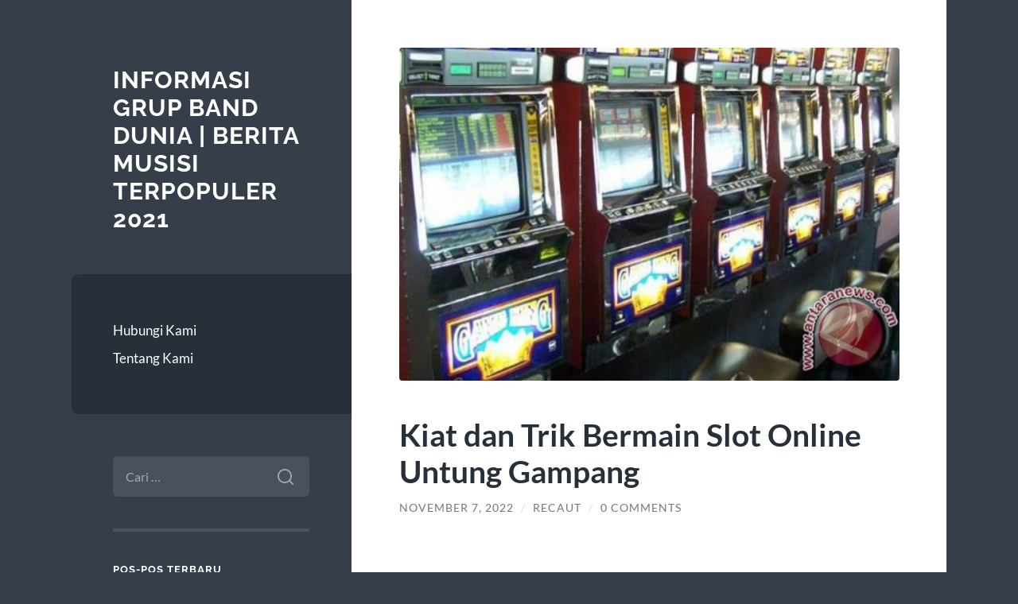

--- FILE ---
content_type: text/html; charset=UTF-8
request_url: https://mazarinband.com/kiat-dan-trik-bermain-slot-online-untung-gampang/
body_size: 10819
content:
<!DOCTYPE html>

<html lang="id">

	<head>

		<meta charset="UTF-8">
		<meta name="viewport" content="width=device-width, initial-scale=1.0" >

		<link rel="profile" href="https://gmpg.org/xfn/11">

		<title>Kiat dan Trik Bermain Slot Online Untung Gampang &#8211; Informasi Grup Band Dunia | Berita Musisi Terpopuler 2021</title>
<meta name='robots' content='max-image-preview:large' />
<link rel="alternate" type="application/rss+xml" title="Informasi Grup Band Dunia | Berita Musisi Terpopuler 2021 &raquo; Feed" href="https://mazarinband.com/feed/" />
<link rel="alternate" type="application/rss+xml" title="Informasi Grup Band Dunia | Berita Musisi Terpopuler 2021 &raquo; Umpan Komentar" href="https://mazarinband.com/comments/feed/" />
<link rel="alternate" type="application/rss+xml" title="Informasi Grup Band Dunia | Berita Musisi Terpopuler 2021 &raquo; Kiat dan Trik Bermain Slot Online Untung Gampang Umpan Komentar" href="https://mazarinband.com/kiat-dan-trik-bermain-slot-online-untung-gampang/feed/" />
<script type="text/javascript">
/* <![CDATA[ */
window._wpemojiSettings = {"baseUrl":"https:\/\/s.w.org\/images\/core\/emoji\/15.0.3\/72x72\/","ext":".png","svgUrl":"https:\/\/s.w.org\/images\/core\/emoji\/15.0.3\/svg\/","svgExt":".svg","source":{"concatemoji":"https:\/\/mazarinband.com\/wp-includes\/js\/wp-emoji-release.min.js?ver=6.6.4"}};
/*! This file is auto-generated */
!function(i,n){var o,s,e;function c(e){try{var t={supportTests:e,timestamp:(new Date).valueOf()};sessionStorage.setItem(o,JSON.stringify(t))}catch(e){}}function p(e,t,n){e.clearRect(0,0,e.canvas.width,e.canvas.height),e.fillText(t,0,0);var t=new Uint32Array(e.getImageData(0,0,e.canvas.width,e.canvas.height).data),r=(e.clearRect(0,0,e.canvas.width,e.canvas.height),e.fillText(n,0,0),new Uint32Array(e.getImageData(0,0,e.canvas.width,e.canvas.height).data));return t.every(function(e,t){return e===r[t]})}function u(e,t,n){switch(t){case"flag":return n(e,"\ud83c\udff3\ufe0f\u200d\u26a7\ufe0f","\ud83c\udff3\ufe0f\u200b\u26a7\ufe0f")?!1:!n(e,"\ud83c\uddfa\ud83c\uddf3","\ud83c\uddfa\u200b\ud83c\uddf3")&&!n(e,"\ud83c\udff4\udb40\udc67\udb40\udc62\udb40\udc65\udb40\udc6e\udb40\udc67\udb40\udc7f","\ud83c\udff4\u200b\udb40\udc67\u200b\udb40\udc62\u200b\udb40\udc65\u200b\udb40\udc6e\u200b\udb40\udc67\u200b\udb40\udc7f");case"emoji":return!n(e,"\ud83d\udc26\u200d\u2b1b","\ud83d\udc26\u200b\u2b1b")}return!1}function f(e,t,n){var r="undefined"!=typeof WorkerGlobalScope&&self instanceof WorkerGlobalScope?new OffscreenCanvas(300,150):i.createElement("canvas"),a=r.getContext("2d",{willReadFrequently:!0}),o=(a.textBaseline="top",a.font="600 32px Arial",{});return e.forEach(function(e){o[e]=t(a,e,n)}),o}function t(e){var t=i.createElement("script");t.src=e,t.defer=!0,i.head.appendChild(t)}"undefined"!=typeof Promise&&(o="wpEmojiSettingsSupports",s=["flag","emoji"],n.supports={everything:!0,everythingExceptFlag:!0},e=new Promise(function(e){i.addEventListener("DOMContentLoaded",e,{once:!0})}),new Promise(function(t){var n=function(){try{var e=JSON.parse(sessionStorage.getItem(o));if("object"==typeof e&&"number"==typeof e.timestamp&&(new Date).valueOf()<e.timestamp+604800&&"object"==typeof e.supportTests)return e.supportTests}catch(e){}return null}();if(!n){if("undefined"!=typeof Worker&&"undefined"!=typeof OffscreenCanvas&&"undefined"!=typeof URL&&URL.createObjectURL&&"undefined"!=typeof Blob)try{var e="postMessage("+f.toString()+"("+[JSON.stringify(s),u.toString(),p.toString()].join(",")+"));",r=new Blob([e],{type:"text/javascript"}),a=new Worker(URL.createObjectURL(r),{name:"wpTestEmojiSupports"});return void(a.onmessage=function(e){c(n=e.data),a.terminate(),t(n)})}catch(e){}c(n=f(s,u,p))}t(n)}).then(function(e){for(var t in e)n.supports[t]=e[t],n.supports.everything=n.supports.everything&&n.supports[t],"flag"!==t&&(n.supports.everythingExceptFlag=n.supports.everythingExceptFlag&&n.supports[t]);n.supports.everythingExceptFlag=n.supports.everythingExceptFlag&&!n.supports.flag,n.DOMReady=!1,n.readyCallback=function(){n.DOMReady=!0}}).then(function(){return e}).then(function(){var e;n.supports.everything||(n.readyCallback(),(e=n.source||{}).concatemoji?t(e.concatemoji):e.wpemoji&&e.twemoji&&(t(e.twemoji),t(e.wpemoji)))}))}((window,document),window._wpemojiSettings);
/* ]]> */
</script>
<style id='wp-emoji-styles-inline-css' type='text/css'>

	img.wp-smiley, img.emoji {
		display: inline !important;
		border: none !important;
		box-shadow: none !important;
		height: 1em !important;
		width: 1em !important;
		margin: 0 0.07em !important;
		vertical-align: -0.1em !important;
		background: none !important;
		padding: 0 !important;
	}
</style>
<link rel='stylesheet' id='wp-block-library-css' href='https://mazarinband.com/wp-includes/css/dist/block-library/style.min.css?ver=6.6.4' type='text/css' media='all' />
<style id='classic-theme-styles-inline-css' type='text/css'>
/*! This file is auto-generated */
.wp-block-button__link{color:#fff;background-color:#32373c;border-radius:9999px;box-shadow:none;text-decoration:none;padding:calc(.667em + 2px) calc(1.333em + 2px);font-size:1.125em}.wp-block-file__button{background:#32373c;color:#fff;text-decoration:none}
</style>
<style id='global-styles-inline-css' type='text/css'>
:root{--wp--preset--aspect-ratio--square: 1;--wp--preset--aspect-ratio--4-3: 4/3;--wp--preset--aspect-ratio--3-4: 3/4;--wp--preset--aspect-ratio--3-2: 3/2;--wp--preset--aspect-ratio--2-3: 2/3;--wp--preset--aspect-ratio--16-9: 16/9;--wp--preset--aspect-ratio--9-16: 9/16;--wp--preset--color--black: #272F38;--wp--preset--color--cyan-bluish-gray: #abb8c3;--wp--preset--color--white: #fff;--wp--preset--color--pale-pink: #f78da7;--wp--preset--color--vivid-red: #cf2e2e;--wp--preset--color--luminous-vivid-orange: #ff6900;--wp--preset--color--luminous-vivid-amber: #fcb900;--wp--preset--color--light-green-cyan: #7bdcb5;--wp--preset--color--vivid-green-cyan: #00d084;--wp--preset--color--pale-cyan-blue: #8ed1fc;--wp--preset--color--vivid-cyan-blue: #0693e3;--wp--preset--color--vivid-purple: #9b51e0;--wp--preset--color--accent: #FF706C;--wp--preset--color--dark-gray: #444;--wp--preset--color--medium-gray: #666;--wp--preset--color--light-gray: #888;--wp--preset--gradient--vivid-cyan-blue-to-vivid-purple: linear-gradient(135deg,rgba(6,147,227,1) 0%,rgb(155,81,224) 100%);--wp--preset--gradient--light-green-cyan-to-vivid-green-cyan: linear-gradient(135deg,rgb(122,220,180) 0%,rgb(0,208,130) 100%);--wp--preset--gradient--luminous-vivid-amber-to-luminous-vivid-orange: linear-gradient(135deg,rgba(252,185,0,1) 0%,rgba(255,105,0,1) 100%);--wp--preset--gradient--luminous-vivid-orange-to-vivid-red: linear-gradient(135deg,rgba(255,105,0,1) 0%,rgb(207,46,46) 100%);--wp--preset--gradient--very-light-gray-to-cyan-bluish-gray: linear-gradient(135deg,rgb(238,238,238) 0%,rgb(169,184,195) 100%);--wp--preset--gradient--cool-to-warm-spectrum: linear-gradient(135deg,rgb(74,234,220) 0%,rgb(151,120,209) 20%,rgb(207,42,186) 40%,rgb(238,44,130) 60%,rgb(251,105,98) 80%,rgb(254,248,76) 100%);--wp--preset--gradient--blush-light-purple: linear-gradient(135deg,rgb(255,206,236) 0%,rgb(152,150,240) 100%);--wp--preset--gradient--blush-bordeaux: linear-gradient(135deg,rgb(254,205,165) 0%,rgb(254,45,45) 50%,rgb(107,0,62) 100%);--wp--preset--gradient--luminous-dusk: linear-gradient(135deg,rgb(255,203,112) 0%,rgb(199,81,192) 50%,rgb(65,88,208) 100%);--wp--preset--gradient--pale-ocean: linear-gradient(135deg,rgb(255,245,203) 0%,rgb(182,227,212) 50%,rgb(51,167,181) 100%);--wp--preset--gradient--electric-grass: linear-gradient(135deg,rgb(202,248,128) 0%,rgb(113,206,126) 100%);--wp--preset--gradient--midnight: linear-gradient(135deg,rgb(2,3,129) 0%,rgb(40,116,252) 100%);--wp--preset--font-size--small: 16px;--wp--preset--font-size--medium: 20px;--wp--preset--font-size--large: 24px;--wp--preset--font-size--x-large: 42px;--wp--preset--font-size--regular: 18px;--wp--preset--font-size--larger: 32px;--wp--preset--spacing--20: 0.44rem;--wp--preset--spacing--30: 0.67rem;--wp--preset--spacing--40: 1rem;--wp--preset--spacing--50: 1.5rem;--wp--preset--spacing--60: 2.25rem;--wp--preset--spacing--70: 3.38rem;--wp--preset--spacing--80: 5.06rem;--wp--preset--shadow--natural: 6px 6px 9px rgba(0, 0, 0, 0.2);--wp--preset--shadow--deep: 12px 12px 50px rgba(0, 0, 0, 0.4);--wp--preset--shadow--sharp: 6px 6px 0px rgba(0, 0, 0, 0.2);--wp--preset--shadow--outlined: 6px 6px 0px -3px rgba(255, 255, 255, 1), 6px 6px rgba(0, 0, 0, 1);--wp--preset--shadow--crisp: 6px 6px 0px rgba(0, 0, 0, 1);}:where(.is-layout-flex){gap: 0.5em;}:where(.is-layout-grid){gap: 0.5em;}body .is-layout-flex{display: flex;}.is-layout-flex{flex-wrap: wrap;align-items: center;}.is-layout-flex > :is(*, div){margin: 0;}body .is-layout-grid{display: grid;}.is-layout-grid > :is(*, div){margin: 0;}:where(.wp-block-columns.is-layout-flex){gap: 2em;}:where(.wp-block-columns.is-layout-grid){gap: 2em;}:where(.wp-block-post-template.is-layout-flex){gap: 1.25em;}:where(.wp-block-post-template.is-layout-grid){gap: 1.25em;}.has-black-color{color: var(--wp--preset--color--black) !important;}.has-cyan-bluish-gray-color{color: var(--wp--preset--color--cyan-bluish-gray) !important;}.has-white-color{color: var(--wp--preset--color--white) !important;}.has-pale-pink-color{color: var(--wp--preset--color--pale-pink) !important;}.has-vivid-red-color{color: var(--wp--preset--color--vivid-red) !important;}.has-luminous-vivid-orange-color{color: var(--wp--preset--color--luminous-vivid-orange) !important;}.has-luminous-vivid-amber-color{color: var(--wp--preset--color--luminous-vivid-amber) !important;}.has-light-green-cyan-color{color: var(--wp--preset--color--light-green-cyan) !important;}.has-vivid-green-cyan-color{color: var(--wp--preset--color--vivid-green-cyan) !important;}.has-pale-cyan-blue-color{color: var(--wp--preset--color--pale-cyan-blue) !important;}.has-vivid-cyan-blue-color{color: var(--wp--preset--color--vivid-cyan-blue) !important;}.has-vivid-purple-color{color: var(--wp--preset--color--vivid-purple) !important;}.has-black-background-color{background-color: var(--wp--preset--color--black) !important;}.has-cyan-bluish-gray-background-color{background-color: var(--wp--preset--color--cyan-bluish-gray) !important;}.has-white-background-color{background-color: var(--wp--preset--color--white) !important;}.has-pale-pink-background-color{background-color: var(--wp--preset--color--pale-pink) !important;}.has-vivid-red-background-color{background-color: var(--wp--preset--color--vivid-red) !important;}.has-luminous-vivid-orange-background-color{background-color: var(--wp--preset--color--luminous-vivid-orange) !important;}.has-luminous-vivid-amber-background-color{background-color: var(--wp--preset--color--luminous-vivid-amber) !important;}.has-light-green-cyan-background-color{background-color: var(--wp--preset--color--light-green-cyan) !important;}.has-vivid-green-cyan-background-color{background-color: var(--wp--preset--color--vivid-green-cyan) !important;}.has-pale-cyan-blue-background-color{background-color: var(--wp--preset--color--pale-cyan-blue) !important;}.has-vivid-cyan-blue-background-color{background-color: var(--wp--preset--color--vivid-cyan-blue) !important;}.has-vivid-purple-background-color{background-color: var(--wp--preset--color--vivid-purple) !important;}.has-black-border-color{border-color: var(--wp--preset--color--black) !important;}.has-cyan-bluish-gray-border-color{border-color: var(--wp--preset--color--cyan-bluish-gray) !important;}.has-white-border-color{border-color: var(--wp--preset--color--white) !important;}.has-pale-pink-border-color{border-color: var(--wp--preset--color--pale-pink) !important;}.has-vivid-red-border-color{border-color: var(--wp--preset--color--vivid-red) !important;}.has-luminous-vivid-orange-border-color{border-color: var(--wp--preset--color--luminous-vivid-orange) !important;}.has-luminous-vivid-amber-border-color{border-color: var(--wp--preset--color--luminous-vivid-amber) !important;}.has-light-green-cyan-border-color{border-color: var(--wp--preset--color--light-green-cyan) !important;}.has-vivid-green-cyan-border-color{border-color: var(--wp--preset--color--vivid-green-cyan) !important;}.has-pale-cyan-blue-border-color{border-color: var(--wp--preset--color--pale-cyan-blue) !important;}.has-vivid-cyan-blue-border-color{border-color: var(--wp--preset--color--vivid-cyan-blue) !important;}.has-vivid-purple-border-color{border-color: var(--wp--preset--color--vivid-purple) !important;}.has-vivid-cyan-blue-to-vivid-purple-gradient-background{background: var(--wp--preset--gradient--vivid-cyan-blue-to-vivid-purple) !important;}.has-light-green-cyan-to-vivid-green-cyan-gradient-background{background: var(--wp--preset--gradient--light-green-cyan-to-vivid-green-cyan) !important;}.has-luminous-vivid-amber-to-luminous-vivid-orange-gradient-background{background: var(--wp--preset--gradient--luminous-vivid-amber-to-luminous-vivid-orange) !important;}.has-luminous-vivid-orange-to-vivid-red-gradient-background{background: var(--wp--preset--gradient--luminous-vivid-orange-to-vivid-red) !important;}.has-very-light-gray-to-cyan-bluish-gray-gradient-background{background: var(--wp--preset--gradient--very-light-gray-to-cyan-bluish-gray) !important;}.has-cool-to-warm-spectrum-gradient-background{background: var(--wp--preset--gradient--cool-to-warm-spectrum) !important;}.has-blush-light-purple-gradient-background{background: var(--wp--preset--gradient--blush-light-purple) !important;}.has-blush-bordeaux-gradient-background{background: var(--wp--preset--gradient--blush-bordeaux) !important;}.has-luminous-dusk-gradient-background{background: var(--wp--preset--gradient--luminous-dusk) !important;}.has-pale-ocean-gradient-background{background: var(--wp--preset--gradient--pale-ocean) !important;}.has-electric-grass-gradient-background{background: var(--wp--preset--gradient--electric-grass) !important;}.has-midnight-gradient-background{background: var(--wp--preset--gradient--midnight) !important;}.has-small-font-size{font-size: var(--wp--preset--font-size--small) !important;}.has-medium-font-size{font-size: var(--wp--preset--font-size--medium) !important;}.has-large-font-size{font-size: var(--wp--preset--font-size--large) !important;}.has-x-large-font-size{font-size: var(--wp--preset--font-size--x-large) !important;}
:where(.wp-block-post-template.is-layout-flex){gap: 1.25em;}:where(.wp-block-post-template.is-layout-grid){gap: 1.25em;}
:where(.wp-block-columns.is-layout-flex){gap: 2em;}:where(.wp-block-columns.is-layout-grid){gap: 2em;}
:root :where(.wp-block-pullquote){font-size: 1.5em;line-height: 1.6;}
</style>
<link rel='stylesheet' id='wilson_fonts-css' href='https://mazarinband.com/wp-content/themes/wilson/assets/css/fonts.css?ver=6.6.4' type='text/css' media='all' />
<link rel='stylesheet' id='wilson_style-css' href='https://mazarinband.com/wp-content/themes/wilson/style.css?ver=2.1.3' type='text/css' media='all' />
<script type="text/javascript" src="https://mazarinband.com/wp-includes/js/jquery/jquery.min.js?ver=3.7.1" id="jquery-core-js"></script>
<script type="text/javascript" src="https://mazarinband.com/wp-includes/js/jquery/jquery-migrate.min.js?ver=3.4.1" id="jquery-migrate-js"></script>
<script type="text/javascript" src="https://mazarinband.com/wp-content/themes/wilson/assets/js/global.js?ver=2.1.3" id="wilson_global-js"></script>
<link rel="https://api.w.org/" href="https://mazarinband.com/wp-json/" /><link rel="alternate" title="JSON" type="application/json" href="https://mazarinband.com/wp-json/wp/v2/posts/249" /><link rel="EditURI" type="application/rsd+xml" title="RSD" href="https://mazarinband.com/xmlrpc.php?rsd" />
<meta name="generator" content="WordPress 6.6.4" />
<link rel="canonical" href="https://mazarinband.com/kiat-dan-trik-bermain-slot-online-untung-gampang/" />
<link rel='shortlink' href='https://mazarinband.com/?p=249' />
<link rel="alternate" title="oEmbed (JSON)" type="application/json+oembed" href="https://mazarinband.com/wp-json/oembed/1.0/embed?url=https%3A%2F%2Fmazarinband.com%2Fkiat-dan-trik-bermain-slot-online-untung-gampang%2F" />
<link rel="alternate" title="oEmbed (XML)" type="text/xml+oembed" href="https://mazarinband.com/wp-json/oembed/1.0/embed?url=https%3A%2F%2Fmazarinband.com%2Fkiat-dan-trik-bermain-slot-online-untung-gampang%2F&#038;format=xml" />
<style type="text/css">.recentcomments a{display:inline !important;padding:0 !important;margin:0 !important;}</style><link rel="icon" href="https://mazarinband.com/wp-content/uploads/2021/03/cropped-icon-musik-1-32x32.png" sizes="32x32" />
<link rel="icon" href="https://mazarinband.com/wp-content/uploads/2021/03/cropped-icon-musik-1-192x192.png" sizes="192x192" />
<link rel="apple-touch-icon" href="https://mazarinband.com/wp-content/uploads/2021/03/cropped-icon-musik-1-180x180.png" />
<meta name="msapplication-TileImage" content="https://mazarinband.com/wp-content/uploads/2021/03/cropped-icon-musik-1-270x270.png" />

	</head>
	
	<body class="post-template-default single single-post postid-249 single-format-standard">

		
		<a class="skip-link button" href="#site-content">Skip to the content</a>
	
		<div class="wrapper">
	
			<header class="sidebar" id="site-header">
							
				<div class="blog-header">

									
						<div class="blog-info">
						
															<div class="blog-title">
									<a href="https://mazarinband.com" rel="home">Informasi Grup Band Dunia | Berita Musisi Terpopuler 2021</a>
								</div>
														
													
						</div><!-- .blog-info -->
						
					
				</div><!-- .blog-header -->
				
				<div class="nav-toggle toggle">
				
					<p>
						<span class="show">Show menu</span>
						<span class="hide">Hide menu</span>
					</p>
				
					<div class="bars">
							
						<div class="bar"></div>
						<div class="bar"></div>
						<div class="bar"></div>
						
						<div class="clear"></div>
						
					</div><!-- .bars -->
				
				</div><!-- .nav-toggle -->
				
				<div class="blog-menu">
			
					<ul class="navigation">
					
						<li class="page_item page-item-34"><a href="https://mazarinband.com/hubungi-kami/">Hubungi Kami</a></li>
<li class="page_item page-item-38"><a href="https://mazarinband.com/tentang-kami/">Tentang Kami</a></li>
												
					</ul><!-- .navigation -->
				</div><!-- .blog-menu -->
				
				<div class="mobile-menu">
						 
					<ul class="navigation">
					
						<li class="page_item page-item-34"><a href="https://mazarinband.com/hubungi-kami/">Hubungi Kami</a></li>
<li class="page_item page-item-38"><a href="https://mazarinband.com/tentang-kami/">Tentang Kami</a></li>
						
					</ul>
					 
				</div><!-- .mobile-menu -->
				
				
					<div class="widgets" role="complementary">
					
						<div id="search-2" class="widget widget_search"><div class="widget-content"><form role="search" method="get" class="search-form" action="https://mazarinband.com/">
				<label>
					<span class="screen-reader-text">Cari untuk:</span>
					<input type="search" class="search-field" placeholder="Cari &hellip;" value="" name="s" />
				</label>
				<input type="submit" class="search-submit" value="Cari" />
			</form></div></div>
		<div id="recent-posts-2" class="widget widget_recent_entries"><div class="widget-content">
		<h3 class="widget-title">Pos-pos Terbaru</h3>
		<ul>
											<li>
					<a href="https://mazarinband.com/test-e-250-boost-pour-performance-sportive/">Test E 250 Boost pour Performance Sportive</a>
									</li>
											<li>
					<a href="https://mazarinband.com/optimalisatie-van-bodybuilding-veilig-en-effectief-gebruik-van-anabole-steroiden/">Optimalisatie van Bodybuilding: Veilig en Effectief Gebruik van Anabole Steroïden</a>
									</li>
											<li>
					<a href="https://mazarinband.com/ripper-local-50-free-spins-on-fire-bird-no-deposit-casino-no-deposit-totally-free-spins-100-percent-free-processor-2026/">Ripper Local 50 free spins on fire bird no deposit casino No deposit Totally free Spins &#038; 100 percent free Processor 2026</a>
									</li>
											<li>
					<a href="https://mazarinband.com/party-themed-online-casino-that-accept-smsdeposit-slots-start-the-fresh-party-with-100-percent-free-revolves-yummyspins-com/">Party-Themed online casino that accept smsdeposit slots: Start the fresh party with 100 percent free revolves!- YummySpins com</a>
									</li>
											<li>
					<a href="https://mazarinband.com/po-kakoj-prichine-vpechatlenie-udachi-postavljaet-uverennost/">По какой причине впечатление удачи поставляет уверенность</a>
									</li>
					</ul>

		</div></div><div id="recent-comments-2" class="widget widget_recent_comments"><div class="widget-content"><h3 class="widget-title">Komentar Terbaru</h3><ul id="recentcomments"></ul></div></div><div id="archives-2" class="widget widget_archive"><div class="widget-content"><h3 class="widget-title">Arsip</h3>
			<ul>
					<li><a href='https://mazarinband.com/2026/01/'>Januari 2026</a></li>
	<li><a href='https://mazarinband.com/2025/12/'>Desember 2025</a></li>
	<li><a href='https://mazarinband.com/2025/11/'>November 2025</a></li>
	<li><a href='https://mazarinband.com/2025/10/'>Oktober 2025</a></li>
	<li><a href='https://mazarinband.com/2025/09/'>September 2025</a></li>
	<li><a href='https://mazarinband.com/2025/08/'>Agustus 2025</a></li>
	<li><a href='https://mazarinband.com/2025/07/'>Juli 2025</a></li>
	<li><a href='https://mazarinband.com/2025/06/'>Juni 2025</a></li>
	<li><a href='https://mazarinband.com/2025/05/'>Mei 2025</a></li>
	<li><a href='https://mazarinband.com/2025/04/'>April 2025</a></li>
	<li><a href='https://mazarinband.com/2025/02/'>Februari 2025</a></li>
	<li><a href='https://mazarinband.com/2024/12/'>Desember 2024</a></li>
	<li><a href='https://mazarinband.com/2024/10/'>Oktober 2024</a></li>
	<li><a href='https://mazarinband.com/2024/09/'>September 2024</a></li>
	<li><a href='https://mazarinband.com/2024/08/'>Agustus 2024</a></li>
	<li><a href='https://mazarinband.com/2024/07/'>Juli 2024</a></li>
	<li><a href='https://mazarinband.com/2024/06/'>Juni 2024</a></li>
	<li><a href='https://mazarinband.com/2024/05/'>Mei 2024</a></li>
	<li><a href='https://mazarinband.com/2024/04/'>April 2024</a></li>
	<li><a href='https://mazarinband.com/2024/03/'>Maret 2024</a></li>
	<li><a href='https://mazarinband.com/2024/02/'>Februari 2024</a></li>
	<li><a href='https://mazarinband.com/2024/01/'>Januari 2024</a></li>
	<li><a href='https://mazarinband.com/2023/12/'>Desember 2023</a></li>
	<li><a href='https://mazarinband.com/2023/11/'>November 2023</a></li>
	<li><a href='https://mazarinband.com/2023/10/'>Oktober 2023</a></li>
	<li><a href='https://mazarinband.com/2023/09/'>September 2023</a></li>
	<li><a href='https://mazarinband.com/2023/08/'>Agustus 2023</a></li>
	<li><a href='https://mazarinband.com/2023/07/'>Juli 2023</a></li>
	<li><a href='https://mazarinband.com/2023/06/'>Juni 2023</a></li>
	<li><a href='https://mazarinband.com/2023/05/'>Mei 2023</a></li>
	<li><a href='https://mazarinband.com/2023/04/'>April 2023</a></li>
	<li><a href='https://mazarinband.com/2023/03/'>Maret 2023</a></li>
	<li><a href='https://mazarinband.com/2023/02/'>Februari 2023</a></li>
	<li><a href='https://mazarinband.com/2023/01/'>Januari 2023</a></li>
	<li><a href='https://mazarinband.com/2022/12/'>Desember 2022</a></li>
	<li><a href='https://mazarinband.com/2022/11/'>November 2022</a></li>
	<li><a href='https://mazarinband.com/2022/10/'>Oktober 2022</a></li>
	<li><a href='https://mazarinband.com/2022/08/'>Agustus 2022</a></li>
	<li><a href='https://mazarinband.com/2022/05/'>Mei 2022</a></li>
	<li><a href='https://mazarinband.com/2022/04/'>April 2022</a></li>
	<li><a href='https://mazarinband.com/2022/03/'>Maret 2022</a></li>
	<li><a href='https://mazarinband.com/2022/02/'>Februari 2022</a></li>
	<li><a href='https://mazarinband.com/2022/01/'>Januari 2022</a></li>
	<li><a href='https://mazarinband.com/2021/11/'>November 2021</a></li>
	<li><a href='https://mazarinband.com/2021/10/'>Oktober 2021</a></li>
	<li><a href='https://mazarinband.com/2021/07/'>Juli 2021</a></li>
	<li><a href='https://mazarinband.com/2021/06/'>Juni 2021</a></li>
	<li><a href='https://mazarinband.com/2021/05/'>Mei 2021</a></li>
	<li><a href='https://mazarinband.com/2021/02/'>Februari 2021</a></li>
	<li><a href='https://mazarinband.com/2021/01/'>Januari 2021</a></li>
	<li><a href='https://mazarinband.com/2020/12/'>Desember 2020</a></li>
			</ul>

			</div></div><div id="categories-2" class="widget widget_categories"><div class="widget-content"><h3 class="widget-title">Kategori</h3>
			<ul>
					<li class="cat-item cat-item-649"><a href="https://mazarinband.com/category/bez-rubriki/">! Без рубрики</a>
</li>
	<li class="cat-item cat-item-644"><a href="https://mazarinband.com/category/1/">1</a>
</li>
	<li class="cat-item cat-item-650"><a href="https://mazarinband.com/category/111/">111</a>
</li>
	<li class="cat-item cat-item-667"><a href="https://mazarinband.com/category/mohntage-com/1600z/">1600Z</a>
</li>
	<li class="cat-item cat-item-661"><a href="https://mazarinband.com/category/abidjan-da-ci2/">abidjan-da.ci2</a>
</li>
	<li class="cat-item cat-item-676"><a href="https://mazarinband.com/category/articles/">articles</a>
</li>
	<li class="cat-item cat-item-642"><a href="https://mazarinband.com/category/blog/">Blog</a>
</li>
	<li class="cat-item cat-item-648"><a href="https://mazarinband.com/category/casino/">Casino</a>
</li>
	<li class="cat-item cat-item-643"><a href="https://mazarinband.com/category/chickenroad/">chickenroad</a>
</li>
	<li class="cat-item cat-item-662"><a href="https://mazarinband.com/category/forum/">forum</a>
</li>
	<li class="cat-item cat-item-664"><a href="https://mazarinband.com/category/game/">game</a>
</li>
	<li class="cat-item cat-item-529"><a href="https://mazarinband.com/category/gates-of-olympus/">Gates Of Olympus</a>
</li>
	<li class="cat-item cat-item-679"><a href="https://mazarinband.com/category/gioco/">gioco</a>
</li>
	<li class="cat-item cat-item-674"><a href="https://mazarinband.com/category/gokspel/">gokspel</a>
</li>
	<li class="cat-item cat-item-2"><a href="https://mazarinband.com/category/grup-band-dunia/">Grup Band Dunia</a>
</li>
	<li class="cat-item cat-item-28"><a href="https://mazarinband.com/category/grup-band-indonesia/">Grup Band Indonesia</a>
</li>
	<li class="cat-item cat-item-273"><a href="https://mazarinband.com/category/ibcbet/">ibcbet</a>
</li>
	<li class="cat-item cat-item-658"><a href="https://mazarinband.com/category/jeux/">Jeux</a>
</li>
	<li class="cat-item cat-item-660"><a href="https://mazarinband.com/category/jeux1/">jeux1</a>
</li>
	<li class="cat-item cat-item-657"><a href="https://mazarinband.com/category/jeuz/">jeuz</a>
</li>
	<li class="cat-item cat-item-263"><a href="https://mazarinband.com/category/joker-123/">joker 123</a>
</li>
	<li class="cat-item cat-item-610"><a href="https://mazarinband.com/category/judi-baccarat/">judi baccarat</a>
</li>
	<li class="cat-item cat-item-297"><a href="https://mazarinband.com/category/judi-bola/">Judi Bola</a>
</li>
	<li class="cat-item cat-item-287"><a href="https://mazarinband.com/category/kasino-online/">Kasino Online</a>
</li>
	<li class="cat-item cat-item-680"><a href="https://mazarinband.com/category/londongallery-net/">londongallery.net</a>
</li>
	<li class="cat-item cat-item-303"><a href="https://mazarinband.com/category/mahjong-ways/">mahjong ways</a>
</li>
	<li class="cat-item cat-item-671"><a href="https://mazarinband.com/category/netbrandt-de2/">netbrandt.de2</a>
</li>
	<li class="cat-item cat-item-641"><a href="https://mazarinband.com/category/new-2/">NEW</a>
</li>
	<li class="cat-item cat-item-645"><a href="https://mazarinband.com/category/pablic/">Pablic</a>
</li>
	<li class="cat-item cat-item-222"><a href="https://mazarinband.com/category/pasjackpot/">PASJACKPOT</a>
</li>
	<li class="cat-item cat-item-70"><a href="https://mazarinband.com/category/pendidikan/">Pendidikan</a>
</li>
	<li class="cat-item cat-item-646"><a href="https://mazarinband.com/category/post/">Post</a>
</li>
	<li class="cat-item cat-item-647"><a href="https://mazarinband.com/category/public/">Public</a>
</li>
	<li class="cat-item cat-item-241"><a href="https://mazarinband.com/category/radiumplay/">RADIUMPLAY</a>
</li>
	<li class="cat-item cat-item-270"><a href="https://mazarinband.com/category/roulette/">roulette</a>
</li>
	<li class="cat-item cat-item-601"><a href="https://mazarinband.com/category/sbobet88/">sbobet88</a>
</li>
	<li class="cat-item cat-item-653"><a href="https://mazarinband.com/category/sex/">Sex</a>
</li>
	<li class="cat-item cat-item-556"><a href="https://mazarinband.com/category/slot-bet-100/">slot bet 100</a>
</li>
	<li class="cat-item cat-item-278"><a href="https://mazarinband.com/category/slot-bonus/">slot bonus</a>
</li>
	<li class="cat-item cat-item-247"><a href="https://mazarinband.com/category/slot-gacor/">slot gacor</a>
</li>
	<li class="cat-item cat-item-249"><a href="https://mazarinband.com/category/slot-luar-negeri/">slot luar negeri</a>
</li>
	<li class="cat-item cat-item-242"><a href="https://mazarinband.com/category/slot-online/">slot online</a>
</li>
	<li class="cat-item cat-item-574"><a href="https://mazarinband.com/category/slot88/">slot88</a>
</li>
	<li class="cat-item cat-item-659"><a href="https://mazarinband.com/category/sophiacollege-in2/">sophiacollege.in2</a>
</li>
	<li class="cat-item cat-item-655"><a href="https://mazarinband.com/category/spasateli44-ru-4-8/">spasateli44.ru 4-8</a>
</li>
	<li class="cat-item cat-item-673"><a href="https://mazarinband.com/category/spel/">spel</a>
</li>
	<li class="cat-item cat-item-654"><a href="https://mazarinband.com/category/spellen/">Spellen</a>
</li>
	<li class="cat-item cat-item-678"><a href="https://mazarinband.com/category/spille/">spille</a>
</li>
	<li class="cat-item cat-item-561"><a href="https://mazarinband.com/category/starlight-princess/">starlight princess</a>
</li>
	<li class="cat-item cat-item-651"><a href="https://mazarinband.com/category/superbet-portugal/">Superbet Portugal</a>
</li>
	<li class="cat-item cat-item-681"><a href="https://mazarinband.com/category/thefortyclub-co-uk3/">thefortyclub.co.uk3</a>
</li>
	<li class="cat-item cat-item-1"><a href="https://mazarinband.com/category/uncategorized/">Uncategorized</a>
</li>
	<li class="cat-item cat-item-677"><a href="https://mazarinband.com/category/xn-dtbkiflvcasmm-xn-p1ai-1000/">xn&#8212;-dtbkiflvcasmm.xn--p1ai 1000</a>
</li>
	<li class="cat-item cat-item-668"><a href="https://mazarinband.com/category/xn-paral-kumar-oyunlar-k5co-net-1000/">xn--paral-kumar-oyunlar-k5co.net 1000</a>
</li>
	<li class="cat-item cat-item-663"><a href="https://mazarinband.com/category/zoofood-in2/">zoofood.in2</a>
</li>
	<li class="cat-item cat-item-656"><a href="https://mazarinband.com/category/novaja-papka-15/">Новая папка (15)</a>
</li>
	<li class="cat-item cat-item-669"><a href="https://mazarinband.com/category/teksta/">Текста</a>
</li>
			</ul>

			</div></div><div id="meta-2" class="widget widget_meta"><div class="widget-content"><h3 class="widget-title">Meta</h3>
		<ul>
						<li><a href="https://mazarinband.com/wp-login.php">Masuk</a></li>
			<li><a href="https://mazarinband.com/feed/">Feed entri</a></li>
			<li><a href="https://mazarinband.com/comments/feed/">Feed komentar</a></li>

			<li><a href="https://wordpress.org/">WordPress.org</a></li>
		</ul>

		</div></div><div id="custom_html-2" class="widget_text widget widget_custom_html"><div class="widget_text widget-content"><div class="textwidget custom-html-widget"><a href="https://klikwin88.online/">daftar judi slot online</a></div></div></div><div id="text-2" class="widget widget_text"><div class="widget-content"><h3 class="widget-title">Partner Site</h3>			<div class="textwidget"><p><a href="http://clevelode-battletours.com/situs-judi-slot-gampang-menang/">Situs Judi Slot Online Mudah Jackpot</a></p>
<p><a href="https://www.slot88.science">login slot88</a></p>
<p><a href="https://www.tubidycep.com/">Bocoran Slot Gacor Hari Ini</a></p>
</div>
		</div></div>						
					</div><!-- .widgets -->
					
													
			</header><!-- .sidebar -->

			<main class="content" id="site-content">	
		<div class="posts">
	
			<article id="post-249" class="post-249 post type-post status-publish format-standard has-post-thumbnail hentry category-uncategorized tag-judi-slot-online tag-slot-gacor tag-slot-online">
			
								
					<figure class="featured-media">
						
						<img width="788" height="525" src="https://mazarinband.com/wp-content/uploads/2022/11/judi-jackpoty-788x525.jpg" class="attachment-post-thumbnail size-post-thumbnail wp-post-image" alt="judi jackpot" decoding="async" fetchpriority="high" srcset="https://mazarinband.com/wp-content/uploads/2022/11/judi-jackpoty-788x525.jpg 788w, https://mazarinband.com/wp-content/uploads/2022/11/judi-jackpoty-300x200.jpg 300w, https://mazarinband.com/wp-content/uploads/2022/11/judi-jackpoty-768x512.jpg 768w, https://mazarinband.com/wp-content/uploads/2022/11/judi-jackpoty.jpg 800w" sizes="(max-width: 788px) 100vw, 788px" />								
					</figure><!-- .featured-media -->
						
							
				<div class="post-inner">

					<div class="post-header">

						
															<h1 class="post-title">Kiat dan Trik Bermain Slot Online Untung Gampang</h1>
							
						
								
		<div class="post-meta">
		
			<span class="post-date"><a href="https://mazarinband.com/kiat-dan-trik-bermain-slot-online-untung-gampang/">November 7, 2022</a></span>
			
			<span class="date-sep"> / </span>
				
			<span class="post-author"><a href="https://mazarinband.com/author/recaut/" title="Pos-pos oleh Recaut" rel="author">Recaut</a></span>
			
						
				<span class="date-sep"> / </span>
				
				<a href="https://mazarinband.com/kiat-dan-trik-bermain-slot-online-untung-gampang/#respond"><span class="comment">0 Comments</span></a>			
						
						
												
		</div><!-- .post-meta -->

		
					</div><!-- .post-header -->

					
						<div class="post-content">

							<p>&nbsp;</p>
<p>Permainan mesin slot cuma berupa hitungan akurasi pada dikala memasang taruhan saja.<a href="https://mazarinband.com">bermain slot online</a> Kalau dapat memasang taruhan pada permainan dengan ideal karenanya dapat dipastikan anda akan meUntungkan taruhan hal yang demikian. Terdapat sebagian Trik Bermain Slot Online yang dapat dipakai anda pakai dikala bermain Slot pada Website Judi Slot Online.</p>
<p>Kami memberi rekomendasi permainan Slot Online One Night In Vegas sebagai permainan yang terpopuler yang bisa menguntungkan anda, kami juga akan memberikan Trik Bermain Slot Online Untung gampang dan komplit yang gampang anda pahami secara komplit.</p>
<h2>Memahami Tipe Mesin Slot</h2>
<p>Sebaiknya <a href="https://www.brandonfoundation.org"><span data-sheets-value="{&quot;1&quot;:2,&quot;2&quot;:&quot;situs slot online terbaik&quot;}" data-sheets-userformat="{&quot;2&quot;:4224,&quot;10&quot;:2,&quot;15&quot;:&quot;Arial&quot;}">situs slot online terbaik </span></a>anda secara khusus dulu memahami dan memperhitungkan variasi permainan mesin slot yang anda ikuti. Jangan hingga kalian seluruh memasang taruhan pada sebuah game tanpa perhitungan yang sungguh-sungguh pesat. Pastinya itu akan dapat sungguh-sungguh merugikan anda sendiri. Memilih variasi game yang sedang sungguh-sungguh populer sehingga dapat lebih gampang untuk Memenangkannya dan menerima profit.</p>
<h2>Hitung Menghitung Mesin Slot</h2>
<p>Dalam <a href="https://idwbi.com/"><span data-sheets-value="{&quot;1&quot;:2,&quot;2&quot;:&quot;judi slot online jackpot terbesar&quot;}" data-sheets-userformat="{&quot;2&quot;:1311235,&quot;3&quot;:{&quot;1&quot;:0},&quot;4&quot;:{&quot;1&quot;:2,&quot;2&quot;:16573901},&quot;12&quot;:0,&quot;21&quot;:0,&quot;23&quot;:2}">judi slot online jackpot terbesar </span></a>Hitung menghitung taruhan mesin slot ini sungguh-sungguh terkait dengan teknik memasang taruhan judi mesin slot online. Pemasangan permainan ini semestinya menurut pada putaran permulaan yang anda lakukan. Jangan hingga kalian sembarangan atau asal memasang taruhan demikian itu saja.</p>
<h2>Memilih Mesin Tips Jarang Dimainkan</h2>
<p>Kiat selanjutnya yakni meraih bonus dan profit dari mesin slot online. Dengan memainkan atau melaksanakan permainan pada variasi game yang sungguh-sungguh jarang dimainkan oleh kebanyakan para bettor. Ideal dengan demikian itu akan menerima kans meraih bonus jackpot terbesar sungguh-sungguh memungkinkan sekali untuk didapat.</p>
<h2>Memahami Waktu Tips Strategi</h2>
<p>Pada <a href="https://www.forestvillagewoodlake.com/">https://www.forestvillagewoodlake.com/</a> dikala akan melaksanakan tiap permainan karenanya sungguh-sungguh penting untuk mengamati waktu yang ideal pada dikala akan memasang. Pemilihan waktu yang ideal dak kapan waktu yang ideal untuk stop dari taruhan. Ideal dengan demikian itu profit dari mesin slot hal yang demikian tak akan sirna. Jangan terlalu memaksakan diri untuk melaksanakan spin seandainya situasi permainan telah tak lagi kondusif.</p>
<h2>Bermain dengan Penawaran Bonus Terbesar</h2>
<p>Memilih variasi permainan judi slot yang sungguh-sungguh menjanjikan penawaran bonus yang besar dan berlipat ganda. Perihal ini sungguh-sungguh penting sekali untuk dilaksanakan. Sehingga dapat memberikan banyak profit yang sungguh-sungguh besar dalam memainkan permainan hal yang demikian.</p>
<h2>Bermain Mesin Slot Dikenal Acak</h2>
<p>Melainkan Untung main slot berikutnya yakni dengan melaksanakan permainan mesin secara acak untuk lebih banyak variasi permainan mesin slot. Dengan memainkan beragam game mesin slot makan pastinya dapat meraih profit sungguh-sungguh banyak dalam tiap pertaruhan yang dilaksanakan.</p>
<p>Disamping itu kemungkinan sungguh-sungguh besar sekali untuk meraih bonus profit yang berlipat ganda. Perihal hal yang demikian yang menjadi salah satu kelebihan dalam melaksanakan dan memainkan taruhan mesin slot online.</p>
<h2>Perihal Padahal Judi Slot Online</h2>
<p>Judi slot online yakni sebuah penemuan kreatif dari judi slot konvensional yang berada di casino umumnya, permainan judi slot online ini sebetulnya sungguh-sungguh gampang dilaksanakan dan faktanya kau tak membutuhkan taktik khusus untuk memakainya. Pada dasarnya para penjudi casino online mempunyai satu prinsip dasar, dengan modal sekecil-kecilnya kau dapat menerima keuntungan sebesar-besarnya, nah oleh sebab itu judi slot online dapat menjadi salah satu opsi bagi kau yang mempunyai prinsip hal yang demikian.</p>
<p>slot yakni sebuah mesin yang sudah di design sedemikian rupa dengan cara digital untuk memberikan pengalaman bermain yang menyenangkan bagi para penggunanya, dan untuk mendapatkannya sangatlah gampang, kau cuma perlu menarik tuas pada casino konvensional atau melaksanakan “click” pada judi slot online dan biarkan mesin yang melaksanakan perputaran mesin slot berikutnya. beberapa pemain professional slot lebih memilih untuk mencari tau tiap hal yang berkaitan dengan mesin hal yang demikian, diantara lain Perihal Padahal Judi Slot Online mengenai variasi permainan, bonus optimal yang dapat dikeluarkan dan spesifikasi lainnya.</p>
<p>permainan slot mengandalkan kemujuran, tapi konsentrasi dan fokus dalam mengelola kredit menjadi salah satu elemen yang bisa menolong menjamin kemenangan kau. Dikenal awam mesin slot terbagi kedalam dua tipe permainan adalah :</p>
<ul>
<li>Slot progressif</li>
<li>Slot multi payline</li>
</ul>

						</div><!-- .post-content -->

									
				</div><!-- .post-inner -->

			</article><!-- .post -->

		</div><!-- .posts -->

										
			<div class="post-meta-bottom">

				<div class="post-cat-tags">

					<p class="post-categories"><span>Categories:</span> <a href="https://mazarinband.com/category/uncategorized/" rel="category tag">Uncategorized</a></p>

					<p class="post-tags">Tags: <a href="https://mazarinband.com/tag/judi-slot-online/" rel="tag">judi slot online</a>, <a href="https://mazarinband.com/tag/slot-gacor/" rel="tag">slot gacor</a>, <a href="https://mazarinband.com/tag/slot-online/" rel="tag">slot online</a></p>
				</div><!-- .post-cat-tags -->

				
					<nav class="post-nav archive-nav">

													<a class="post-nav-older" href="https://mazarinband.com/sejarah-the-rolling-stones/">
								&laquo; Sejarah The Rolling Stones							</a>
						
													<a class="post-nav-newer" href="https://mazarinband.com/sejarah-dari-terbentuknya-band-day6/">
								Sejarah Dari Terbentuknya Band Day6 &raquo;							</a>
						
					</nav><!-- .post-nav -->

				
			</div><!-- .post-meta-bottom -->

			
		<div id="respond" class="comment-respond">
		<h2 id="reply-title" class="comment-reply-title h3">Tinggalkan Balasan <small><a rel="nofollow" id="cancel-comment-reply-link" href="/kiat-dan-trik-bermain-slot-online-untung-gampang/#respond" style="display:none;">Batalkan balasan</a></small></h2><form action="https://mazarinband.com/wp-comments-post.php" method="post" id="commentform" class="comment-form"><p class="comment-notes"><span id="email-notes">Alamat email Anda tidak akan dipublikasikan.</span> <span class="required-field-message">Ruas yang wajib ditandai <span class="required">*</span></span></p><p class="comment-form-comment"><label for="comment">Komentar <span class="required">*</span></label> <textarea id="comment" name="comment" cols="45" rows="8" maxlength="65525" required="required"></textarea></p><p class="comment-form-author"><label for="author">Nama <span class="required">*</span></label> <input id="author" name="author" type="text" value="" size="30" maxlength="245" autocomplete="name" required="required" /></p>
<p class="comment-form-email"><label for="email">Email <span class="required">*</span></label> <input id="email" name="email" type="text" value="" size="30" maxlength="100" aria-describedby="email-notes" autocomplete="email" required="required" /></p>
<p class="comment-form-url"><label for="url">Situs Web</label> <input id="url" name="url" type="text" value="" size="30" maxlength="200" autocomplete="url" /></p>
<p class="comment-form-cookies-consent"><input id="wp-comment-cookies-consent" name="wp-comment-cookies-consent" type="checkbox" value="yes" /> <label for="wp-comment-cookies-consent">Simpan nama, email, dan situs web saya pada peramban ini untuk komentar saya berikutnya.</label></p>
<p class="form-submit"><input name="submit" type="submit" id="submit" class="submit" value="Kirim Komentar" /> <input type='hidden' name='comment_post_ID' value='249' id='comment_post_ID' />
<input type='hidden' name='comment_parent' id='comment_parent' value='0' />
</p></form>	</div><!-- #respond -->
			<footer class="footer section large-padding bg-dark clear" id="site-footer">

			
			<div class="credits">
				
				<p class="credits-left">&copy; 2026 <a href="https://mazarinband.com">Informasi Grup Band Dunia | Berita Musisi Terpopuler 2021</a></p>
				
				<p class="credits-right"><span>Theme by <a href="https://andersnoren.se">Anders Nor&eacute;n</a></span> &mdash; <a class="tothetop" href="#site-header">Up &uarr;</a></p>
				
			</div><!-- .credits -->
		
		</footer><!-- #site-footer -->
		
	</main><!-- #site-content -->
	
</div><!-- .wrapper -->

<script type="text/javascript" src="https://mazarinband.com/wp-includes/js/comment-reply.min.js?ver=6.6.4" id="comment-reply-js" async="async" data-wp-strategy="async"></script>

<script defer src="https://static.cloudflareinsights.com/beacon.min.js/vcd15cbe7772f49c399c6a5babf22c1241717689176015" integrity="sha512-ZpsOmlRQV6y907TI0dKBHq9Md29nnaEIPlkf84rnaERnq6zvWvPUqr2ft8M1aS28oN72PdrCzSjY4U6VaAw1EQ==" data-cf-beacon='{"version":"2024.11.0","token":"3fdc77ef65a04c03b445096f2f364723","r":1,"server_timing":{"name":{"cfCacheStatus":true,"cfEdge":true,"cfExtPri":true,"cfL4":true,"cfOrigin":true,"cfSpeedBrain":true},"location_startswith":null}}' crossorigin="anonymous"></script>
</body>
</html>